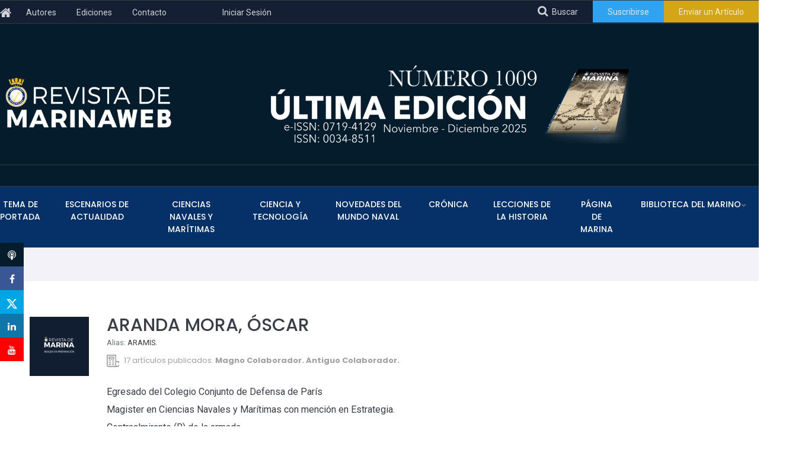

--- FILE ---
content_type: text/html; charset=UTF-8
request_url: https://revistamarina.cl/en/autor/aranda-mora-oscar
body_size: 10385
content:
<!DOCTYPE html>
<html lang="es">
<head>
    <meta charset="utf-8">
    <meta http-equiv="X-UA-Compatible" content="IE=edge">
    <meta name="viewport" content="width=device-width, initial-scale=1">
    <meta name="author" content="Wiz Comunicaciones <contacto at wiz dot cl">
    <title>Autor: Aranda Mora, óscar &#124; Revista de Marina</title>
        <meta name="description" content="Egresado del Colegio Conjunto de Defensa de París

Magister en Ciencias Navales y Marítimas con mención e...">
        <link rel="preconnect" href="https://fonts.gstatic.com">
    <link rel="preload" href="https://revistamarina.cl/themes/revistamarina/assets/fonts/fontawesome/fontawesome-webfont.woff2?v=4.7.0" as="font" type="font/woff2" crossorigin>
    <link href="https://fonts.googleapis.com/css2?family=Poppins:ital,wght@0,400;0,500;0,600;0,700;0,800;1,400;1,500;1,600;1,700;1,800&family=Roboto:ital,wght@0,400;0,500;0,700;0,900;1,400;1,500;1,700;1,900&display=swap" rel="stylesheet">
    <link rel="stylesheet" href="https://revistamarina.cl/combine/d61eece7b624d0019acd757a987ba7b1-1638806280.css" type="text/css">
    <link rel="stylesheet" href="https://revistamarina.cl/plugins/abwebdevelopers/forms/assets/custom-form.css">
    <link rel="icon" href="https://revistamarina.cl/themes/revistamarina/assets/images/favicon.png">
        <script async src="https://www.googletagmanager.com/gtag/js?id=UA-98620938-1"></script>
<script>
    window.dataLayer = window.dataLayer || [];
    function gtag(){dataLayer.push(arguments);}
    gtag('js', new Date());
    gtag('set', { 'cookie_domain': 'auto' });
    gtag('set', { 'force_ssl': true });
    gtag('config', 'UA-98620938-1');
</script>
</head>
<body>
<div id="search-form-wrapper">
    <div class="search-form-overlay"></div>
    <form action="https://revistamarina.cl/en/buscar" class="search-form" method="get">
        <label class="search-form-label" for="q">Ingresa un criterio de búsqueda</label>
        <input class="search-text" name="q" type="text" autocomplete="off" value="">
        <button class="search-submit btn btn-info btn-lg" type="submit">Buscar</button>
    </form>
</div><ul class="social-links-affix list-unstyled hidden-xs start">
    <li><a class="image-replace" rel="noopener noreferrer" id="link-social-side-podcast" href="https://revistamarina.cl/en/categoria/podcast" title="Podcasts"><i class="fa fa-podcast"></i></a></li></li>
    <li><a target="_blank" class="image-replace" rel="noopener noreferrer" id="link-social-side-fb" href="https://www.facebook.com/sharer/sharer.php?u=https%3A%2F%2Frevistamarina.cl%2Fen%2Fautor%2Faranda-mora-oscar&t=Autor%3A%20Aranda%20Mora%2C%20%C3%B3scar" title="Compartir en Facebook"><i class="fa fa-facebook"></i></a></li>
    <li><a target="_blank" class="image-replace" rel="noopener noreferrer" id="link-social-side-tw" href="https://twitter.com/share?url=https%3A%2F%2Frevistamarina.cl%2Fen%2Fautor%2Faranda-mora-oscar&via=revistademarina&text=Autor%3A%20Aranda%20Mora%2C%20%C3%B3scar" title="Compartir en Twitter">
		<svg xmlns="http://www.w3.org/2000/svg" viewBox="0 0 448 512" width="20" height="20" fill="currentColor">
                <path d="M357.2 48L427.8 48 273.6 224.2 455 464 313 464 
                         201.7 318.6 74.5 464 3.8 464 168.7 275.5 
                         -5.2 48 140.4 48 240.9 180.9 357.2 48zM332.4 
                         421.8l39.1 0-252.4-333.8-42 0 255.3 333.8z"/>
            </svg>
		</a></li>
    <li><a target="_blank" class="image-replace" rel="noopener noreferrer" id="link-social-side-ln" href="https://www.linkedin.com/sharing/share-offsite/?url=https%3A%2F%2Frevistamarina.cl%2Fen%2Fautor%2Faranda-mora-oscar" title="Compartir en LinkedIn"><i class="fa fa-linkedin"></i></a></li>
    <li><a target="_blank" class="image-replace" rel="noopener noreferrer" id="link-social-side-yt" href="https://www.youtube.com/channel/UCJmbAYKj16mtSIfGuO9v5sQ" title="Ir al canal de YouTube de Revista de Marina"><i class="fa fa-youtube"></i></a></li>
</ul><header class="header-04 dark-header">
    <div class="topbar-03">
    <div class="container">
        <div class="row">
            <div class="left col-12 col-md-6">
                <ul>
                    <li style="margin-right:20px"><a id="nav-home-icon-link" href="https://revistamarina.cl/en"><i class="fa fa-home" style="font-size:1.5em;position: relative;top:3px;" aria-label="Volver al inicio"></i></a></li>
                                        <li class="">
                        <a id="nav-autores-link" href="https://revistamarina.cl/en/autores" 
                        >Autores</a>
                    </li>
                                        <li class="">
                        <a id="nav-ediciones-link" href="https://revistamarina.cl/en/ediciones" 
                        >Ediciones</a>
                    </li>
                                        <li class="">
                        <a id="nav-contacto-link" href="https://revistamarina.cl/en/contacto" 
                        >Contacto</a>
                    </li>
                    					<li>
                        <a href="#" class="register-toggle" data-toggle="modal" data-target="#signinmodal" title="Sólo para Suscriptores" style="margin-left:60px;">Iniciar Sesión</a>
                    </li>
				</ul>
            </div>
			<div class="right col-12 col-md-6">
                <ul>
                    <li><a id="nav-search-toggle-link" href="#" aria-label="Abrir cuadro de búsqueda" style="font-size:14px" title="Ingrese palabra o palabras clave, para obtener el tema que busca"><i class="fa fa-search fa-lg" aria-hidden="true" style="position:relative;top:-2px;margin-right: 7px;" ></i>Buscar</a></li>
                                        <li class="bg-palette1">
                        <a href="https://revistamarina.cl/en/subscripciones">Suscribirse</a>
                    </li>
                                        <li class="bg-palette2">
						<a href="https://tricahuescholar.com/marina/" target="_blank" title="Publica con nosotros">Enviar un Art&iacute;culo</a>
                    </li>
                </ul>

            </div>
        </div>
    </div>
</div>    <div class="topbar-ads">
<div class="topbar-ads">
        <div class="container">
            <div class="row">
                <div class="left col-8 col-md-3">
                    <a href="https://revistamarina.cl/en"><img class="img-fluid" loading="lazy" src="https://revistamarina.cl/themes/revistamarina/assets/images/logo-09.png" alt="Revista de Marina"></a>
                </div>
				<!--
                <div class="center col-8 col-md-2">
                    <a style="margin-left:80px;" href="https://revista-marina-848988982152.us-central1.run.app" target="_blank"><img class="img-fluid" loading="lazy" src="https://revistamarina.cl/themes/revistamarina/assets/images/logos/logoseminario200.png" alt="Seminario" title="Ver información del Seminario"></a>
                </div>
				-->
                <div class="col-12 col-md-6 ms-auto text-end">
                    <a style="margin-left:120px;"href="https://tricahuescholar.com/marina/index.php/marina/issue/archive"><img class="img-fluid" loading="lazy" src="https://revistamarina.cl/storage/app/uploads/public/695/3d1/45e/6953d145e3912631536446.png" alt="Última edición"></a>
                </div>
            </div>
        </div>
    </div>
</div>
    <nav class="navbar-menu navbar navbar-expand-lg" style="text-align:center">
    <div class="container navbar-container">
        <a class="navbar-brand" href="https://revistamarina.cl/en"><img src="https://revistamarina.cl/themes/revistamarina/assets/images/logo-06-b.png" loading="lazy" style="max-width:100%" alt="Revista de Marina"></a>
        <div class="collapse navbar-collapse" id="navbarSupportedContent">
            <ul class="navbar-nav mr-auto">
                                <li class="nav-item">
                    <a id="nav-tema-portada-link"
                        href="https://revistamarina.cl/en/categoria/tema-de-portada"
                        
                                        class="nav-link">Tema de Portada</a>
                                    </li>
                                <li class="nav-item">
                    <a id="nav-escanarios-actualidad-link"
                        href="https://revistamarina.cl/en/categoria/escenarios-de-actualidad"
                        
                                        class="nav-link">Escenarios de Actualidad</a>
                                    </li>
                                <li class="nav-item">
                    <a id="nav-monografias-link"
                        href="https://revistamarina.cl/en/categoria/monografias-y-ensayos"
                        
                                        class="nav-link">Ciencias Navales y Marítimas</a>
                                    </li>
                                <li class="nav-item">
                    <a id="nav-ciencia-link"
                        href="https://revistamarina.cl/en/categoria/ciencia-y-tecnologia"
                        
                                        class="nav-link">Ciencia y Tecnología</a>
                                    </li>
                                <li class="nav-item">
                    <a id="nav-novedades-link"
                        href="https://revistamarina.cl/en/categoria/novedades-del-mundo-naval"
                        
                                        class="nav-link">NOVEDADES DEL MUNDO NAVAL</a>
                                    </li>
                                <li class="nav-item">
                    <a id="nav-cronica-link"
                        href="https://revistamarina.cl/en/categoria/cronica"
                        
                                        class="nav-link">Crónica</a>
                                    </li>
                                <li class="nav-item">
                    <a id="nav-lecciones-link"
                        href="https://revistamarina.cl/en/categoria/lecciones-de-la-historia"
                        
                                        class="nav-link">Lecciones de la Historia</a>
                                    </li>
                                <li class="nav-item">
                    <a id="nav-pag-marina-link"
                        href="https://revistamarina.cl/en/categoria/pagina-de-marina"
                        
                                        class="nav-link">Página de Marina</a>
                                    </li>
                                <li class="nav-item dropdown dropdown-submenu">
                    <a id="nav-libros-link"
                        href="https://revistamarina.cl/en/categoria/libros"
                        
                                        role="button" data-toggle="dropdown" aria-haspopup="true" aria-expanded="false"
                                        class="nav-link dropdown-item dropdown-toggle">Biblioteca del Marino</a>
                                        <ul class="dropdown-menu">
                                                <li><a href="https://revistamarina.cl/en/categoria/libros" id="nav--link" class="dropdown-item">LIBROS</a></li>
                                                <li><a href="https://revistamarina.cl/en/biblioteca-del-marino" id="nav--link" class="dropdown-item">Biblioteca del Marino</a></li>
                                            </ul>
                                    </li>
                                                <li class="d-md-none nav-item">
                    <a href="https://revistamarina.cl/en/subscripciones" class="nav-link">Suscribirse</a>
                </li>
<!--
                <li class="d-md-none nav-item">
                    <a href="#" class="nav-link register-toggle" data-toggle="modal" data-target="#signinmodal" title="Iniciar Sesión">Iniciar Sesión</a>
                </li>
-->
                                <li class="d-md-none nav-item">
                    <a href="#" class="nav-link" data-toggle="modal" data-target="#publishmodal" title="Publica con nosotros">Enviar un Art&iacute;culo</a>
                </li>
            </ul>
        </div>
        <div class="navbar-search d-md-none" aria-label="Abrir cuadro de búsqueda" title="Ingrese palabra o palabras clave, para obtener el tema que busca">
            <i class="fa fa-search fa-lg" style="color:#fff" aria-hidden="true"></i>
        </div>
        <button type="button" id="sidebarCollapse" class="navbar-toggler active" data-toggle="collapse" data-target="#navbarSupportedContent" aria-controls="navbarSupportedContent" aria-expanded="true" aria-label="Toggle navigation">
            <span></span>
            <span></span>
            <span></span>
            <span></span>
        </button>
    </div>
</nav></header>
<section id="promo" class="d-md-none mt-5 pt-5 pb-4 px-3" style="background-color:#051c2c">
    <a href="https://revistamarina.cl/en/revista/1009"><img class="img-fluid" loading="lazy" src="https://revistamarina.cl/storage/app/uploads/public/695/3d1/45e/6953d145e3912631536446.png" alt="Última edición"></a>
<!--
	<br><br>
     <a style="margin-left:35%;" href="https://revista-marina-848988982152.us-central1.run.app" target="_blank"><img class="img-fluid" loading="lazy" src="https://revistamarina.cl/themes/revistamarina/assets/images/logos/logoseminario200.png" alt="Seminario" title="Ver información del Seminario" width="100px" ></a>
-->
</section>
<mainclass="mt-md-5">
            <div class="ts-space60"></div>
<div id="section-contents">
    <div class="container">
        <div class="row">
            <div class="col-12">
                <div class="block-style-15">
                    <div class="content-wrapper d-block d-md-flex justify-content-between">
                        <div class="left">
                            <div class="thumbnail-img">
                                <img class="img-fluid" src="https://revistamarina.cl/storage/app/uploads/public/88c/e7c/0ea/thumb__100_100_0_0_crop.jpg" loading="lazy" alt="ARANDA MORA, ÓSCAR">
                            </div>
                            <div class="details">
                                <h2 class="mb-2">ARANDA MORA, ÓSCAR</h2>
                                <h5 style="font-size:.8em"><span class="text-muted">Alias:</span> ARAMIS.</h5>                                <div class="followers-post">
                                    <div class="item">
                                        <a href="#">
                                            <svg version="1.1" id="Capa_1" xmlns="http://www.w3.org/2000/svg" xmlns:xlink="http://www.w3.org/1999/xlink" x="0px" y="0px"
                                                 viewBox="0 0 512 512" style="enable-background:new 0 0 512 512;" xml:space="preserve">
														<path d="M162.002,237h-61c-11.046,0-20,8.954-20,20c0,11.046,8.954,20,20,20h61c11.046,0,20-8.954,20-20S173.048,237,162.002,237
															z"/>
                                                <path d="M162.002,315h-61c-11.046,0-20,8.954-20,20c0,11.046,8.954,20,20,20h61c11.046,0,20-8.954,20-20
															C182.002,323.954,173.048,315,162.002,315z"/>
                                                <path d="M162.002,391.999h-61c-11.046,0-20,8.954-20,20c0,11.046,8.954,20,20,20h61c11.046,0,20-8.954,20-20
															C182.002,400.953,173.048,391.999,162.002,391.999z"/>
                                                <path d="M292.001,391.999h-61c-11.046,0-20,8.954-20,20c0,11.046,8.954,20,20,20h61c11.046,0,20-8.954,20-20
															C312.001,400.953,303.047,391.999,292.001,391.999z"/>
                                                <path d="M292.001,80.001H101.002c-11.046,0-20,8.954-20,20v79c0,11.046,8.954,20,20,20h190.999c11.046,0,20-8.954,20-20v-79
															C312.001,88.955,303.047,80.001,292.001,80.001z M272.001,159.001H121.002v-39h150.999V159.001z"/>
                                                <path d="M492,351.999c11.046,0,20-8.954,20-20v-50c0-11.046-8.954-20-20-20h-99.999V20.001c0-11.046-8.954-20-20-20H20.003
															c-11.045,0-20,8.954-20,20L0,431.995c0,44.111,35.887,80,80,80.001l351.998,0.003c0.153,0,0.306-0.002,0.458-0.005
															c21.198-0.117,41.108-8.427,56.111-23.428C503.678,473.456,512,453.365,512,431.995c0-11.046-8.954-20-20-20
															c-11.046,0-20,8.954-20,20c0,10.686-4.161,20.73-11.717,28.286c-7.556,7.554-17.599,11.714-28.283,11.714
															c-0.001,0-0.003,0-0.003,0c-22.054-0.002-39.997-17.946-39.997-40V302h80v30C472,343.046,480.955,351.999,492,351.999z
															 M80,471.996c-22.056-0.001-40-17.945-40-40.001l0.003-391.994h311.998v391.994c0,14.562,3.912,28.229,10.739,40.003L80,471.996z
															"/>
                                                <path d="M292.001,237h-61c-11.046,0-20,8.954-20,20c0,11.046,8.954,20,20,20h61c11.046,0,20-8.954,20-20S303.047,237,292.001,237
															z"/>
                                                <path d="M292.001,315h-61c-11.046,0-20,8.954-20,20c0,11.046,8.954,20,20,20h61c11.046,0,20-8.954,20-20
															C312.001,323.954,303.047,315,292.001,315z"/>
												</svg>
                                            17 artículos publicados.
                                                                                        <b>Magno Colaborador. Antiguo Colaborador.</b>
                                                                                    </a>
                                    </div>
                                </div>
                                                                <p><p>Egresado del Colegio Conjunto de Defensa de París</p>

<p>Magister en Ciencias Navales y Marítimas con mención en Estrategia.</p>

<p>Contraalmirante (R) de la armada</p>

<p>
	<br>
</p></p>
                                                            </div>
                        </div>
                                            </div>
                </div>
            </div>
            <div class="ts-space50"></div>
            <div class="col-12 col-lg-8">
                <div class="row">
                    <div class="col-12">
                                                <div class="block-style-14">
                            <div class="contents">
                                <div class="thumbnail-1">
                                    <span class="bg-orange"><a href="https://revistamarina.cl/en/categoria/escenarios-de-actualidad">ESCENARIOS DE ACTUALIDAD</a></span>
                                    <a href="https://revistamarina.cl/en/articulo/clausewitz-recargado">
                                        <img src="https://revistamarina.cl/storage/app/uploads/public/3dc/57b/6d6/thumb__270_270_0_0_crop.jpg" loading="lazy" alt="Clausewitz, recargado">
                                    </a>
                                </div>
                                <div class="content-wrapper">
                                    <span>Publicado el 30/12/25</span>
                                    <div class="title">
                                        <a href="https://revistamarina.cl/en/articulo/clausewitz-recargado">
                                            <h2>Clausewitz, recargado</h2>
                                        </a>
                                    </div>

                                    <div class="desc">
                                                                                <p style="word-break:break-all">Mucho se ha escrito sobre la guerra y diversos autores han tratado de explicar la esencia este fenómeno político, social...</p>                                                                            </div>
                                </div>
                            </div>
                        </div>
                                                <div class="block-style-14">
                            <div class="contents">
                                <div class="thumbnail-1">
                                    <span class="bg-orange"><a href="https://revistamarina.cl/en/categoria/bitacora%20abierta">BITÁCORA ABIERTA</a></span>
                                    <a href="https://revistamarina.cl/en/articulo/operaciones-coin-en-la-araucania-del-ajedrez-al-go">
                                        <img src="https://revistamarina.cl/storage/app/uploads/public/5fb/a1c/6cf/thumb__270_270_0_0_crop.jpg" loading="lazy" alt="Operaciones COIN en la Araucanía: Del Ajedrez al Go">
                                    </a>
                                </div>
                                <div class="content-wrapper">
                                    <span>Publicado el 03/09/20</span>
                                    <div class="title">
                                        <a href="https://revistamarina.cl/en/articulo/operaciones-coin-en-la-araucania-del-ajedrez-al-go">
                                            <h2>Operaciones COIN en la Araucanía: Del Ajedrez al Go</h2>
                                        </a>
                                    </div>

                                    <div class="desc">
                                                                                <p style="word-break:break-all">¿Hay insurgencia en la Araucanía? En su significado más simple, la insurgencia es el levantamiento contra la autoridad*....</p>                                                                            </div>
                                </div>
                            </div>
                        </div>
                                                <div class="block-style-14">
                            <div class="contents">
                                <div class="thumbnail-1">
                                    <span class="bg-orange"><a href="https://revistamarina.cl/en/categoria/escenarios-de-actualidad">ESCENARIOS DE ACTUALIDAD</a></span>
                                    <a href="https://revistamarina.cl/en/articulo/ciberseguridad-y-ciberdefensa-prioridad-nacional-postergada">
                                        <img src="https://revistamarina.cl/storage/app/uploads/public/2de/823/04a/thumb__270_270_0_0_crop.jpg" loading="lazy" alt="Ciberseguridad y Ciberdefensa: Prioridad Nacional Postergada">
                                    </a>
                                </div>
                                <div class="content-wrapper">
                                    <span>Publicado el 28/08/18</span>
                                    <div class="title">
                                        <a href="https://revistamarina.cl/en/articulo/ciberseguridad-y-ciberdefensa-prioridad-nacional-postergada">
                                            <h2>Ciberseguridad y Ciberdefensa: Prioridad Nacional Postergada</h2>
                                        </a>
                                    </div>

                                    <div class="desc">
                                                                                <p>El autor -con experiencia profesional en el tema- hace una comparación entre los ataques físicos y cibernéticos para así definir la ciberseguridad y la ciberdefensa; en base a ellas reflexiona sobre las responsabilidades que caben a los distintos actores, desde los individuos hasta el Estado; profundiza luego sobre la vinculación entre la inteligencia y la cibernética y finalmente propone algunas soluciones al problema que estima como una prioridad nacional.</p>
                                                                            </div>
                                </div>
                            </div>
                        </div>
                                                <div class="block-style-14">
                            <div class="contents">
                                <div class="thumbnail-1">
                                    <span class="bg-orange"><a href="https://revistamarina.cl/en/categoria/pagina-de-marina">PÁGINA DE MARINA</a></span>
                                    <a href="https://revistamarina.cl/revistas/2009/3/aranda.pdf">
                                        <img src="https://revistamarina.cl/storage/app/uploads/public/88c/e7c/0ea/thumb__270_270_0_0_crop.jpg" loading="lazy" alt="¿Por qué me gusta el surf?">
                                    </a>
                                </div>
                                <div class="content-wrapper">
                                    <span>Publicado el 01/06/09</span>
                                    <div class="title">
                                        <a href="https://revistamarina.cl/revistas/2009/3/aranda.pdf">
                                            <h2>¿Por qué me gusta el surf?</h2>
                                        </a>
                                    </div>

                                    <div class="desc">
                                                                                                                                                            </div>
                                </div>
                            </div>
                        </div>
                                                <div class="block-style-14">
                            <div class="contents">
                                <div class="thumbnail-1">
                                    <span class="bg-orange"><a href="https://revistamarina.cl/en/categoria/escenarios-de-actualidad">ESCENARIOS DE ACTUALIDAD</a></span>
                                    <a href="https://revistamarina.cl/revistas/2006/6/aranda.pdf">
                                        <img src="https://revistamarina.cl/storage/app/uploads/public/88c/e7c/0ea/thumb__270_270_0_0_crop.jpg" loading="lazy" alt="Formación Mixta de Oficiales para el siglo XXI: Desafíos y Peculiaridades">
                                    </a>
                                </div>
                                <div class="content-wrapper">
                                    <span>Publicado el 01/12/06</span>
                                    <div class="title">
                                        <a href="https://revistamarina.cl/revistas/2006/6/aranda.pdf">
                                            <h2>Formación Mixta de Oficiales para el siglo XXI: Desafíos y Peculiaridades</h2>
                                        </a>
                                    </div>

                                    <div class="desc">
                                                                                                                                                            </div>
                                </div>
                            </div>
                        </div>
                                                <div class="block-style-14">
                            <div class="contents">
                                <div class="thumbnail-1">
                                    <span class="bg-orange"><a href="https://revistamarina.cl/en/categoria/escenarios-de-actualidad">ESCENARIOS DE ACTUALIDAD</a></span>
                                    <a href="https://revistamarina.cl/revistas/2006/4/aranda.pdf">
                                        <img src="https://revistamarina.cl/storage/app/uploads/public/88c/e7c/0ea/thumb__270_270_0_0_crop.jpg" loading="lazy" alt="Helicópteros de Ataque Cougar en Rescates Marítimos: Donde se Combinan los Vectores">
                                    </a>
                                </div>
                                <div class="content-wrapper">
                                    <span>Publicado el 01/08/06</span>
                                    <div class="title">
                                        <a href="https://revistamarina.cl/revistas/2006/4/aranda.pdf">
                                            <h2>Helicópteros de Ataque Cougar en Rescates Marítimos: Donde se Combinan los Vectores</h2>
                                        </a>
                                    </div>

                                    <div class="desc">
                                                                                                                                                            </div>
                                </div>
                            </div>
                        </div>
                                                <div class="block-style-14">
                            <div class="contents">
                                <div class="thumbnail-1">
                                    <span class="bg-orange"><a href="https://revistamarina.cl/en/categoria/monografias-y-ensayos">CIENCIAS NAVALES Y MARÍTIMAS</a></span>
                                    <a href="https://revistamarina.cl/revistas/2004/3/aranda.pdf">
                                        <img src="https://revistamarina.cl/storage/app/uploads/public/88c/e7c/0ea/thumb__270_270_0_0_crop.jpg" loading="lazy" alt="La Guerra del Pacífico y la Estrategia Marítima">
                                    </a>
                                </div>
                                <div class="content-wrapper">
                                    <span>Publicado el 01/06/04</span>
                                    <div class="title">
                                        <a href="https://revistamarina.cl/revistas/2004/3/aranda.pdf">
                                            <h2>La Guerra del Pacífico y la Estrategia Marítima</h2>
                                        </a>
                                    </div>

                                    <div class="desc">
                                                                                                                                                            </div>
                                </div>
                            </div>
                        </div>
                                                <div class="block-style-14">
                            <div class="contents">
                                <div class="thumbnail-1">
                                    <span class="bg-orange"><a href="https://revistamarina.cl/en/categoria/escenarios-de-actualidad">ESCENARIOS DE ACTUALIDAD</a></span>
                                    <a href="https://revistamarina.cl/revistas/2003/6/aranda.pdf">
                                        <img src="https://revistamarina.cl/storage/app/uploads/public/88c/e7c/0ea/thumb__270_270_0_0_crop.jpg" loading="lazy" alt="Puerto Seguro. Una Estrategia de Desarrollo para la Primera Región">
                                    </a>
                                </div>
                                <div class="content-wrapper">
                                    <span>Publicado el 01/12/03</span>
                                    <div class="title">
                                        <a href="https://revistamarina.cl/revistas/2003/6/aranda.pdf">
                                            <h2>Puerto Seguro. Una Estrategia de Desarrollo para la Primera Región</h2>
                                        </a>
                                    </div>

                                    <div class="desc">
                                                                                                                                                            </div>
                                </div>
                            </div>
                        </div>
                                                <div class="block-style-14">
                            <div class="contents">
                                <div class="thumbnail-1">
                                    <span class="bg-orange"><a href="https://revistamarina.cl/en/categoria/monografias-y-ensayos">CIENCIAS NAVALES Y MARÍTIMAS</a></span>
                                    <a href="https://revistamarina.cl/revistas/2003/2/Aranda.pdf">
                                        <img src="https://revistamarina.cl/storage/app/uploads/public/88c/e7c/0ea/thumb__270_270_0_0_crop.jpg" loading="lazy" alt="La Estrategia Marítima y la Estrategia Aérea">
                                    </a>
                                </div>
                                <div class="content-wrapper">
                                    <span>Publicado el 01/04/03</span>
                                    <div class="title">
                                        <a href="https://revistamarina.cl/revistas/2003/2/Aranda.pdf">
                                            <h2>La Estrategia Marítima y la Estrategia Aérea</h2>
                                        </a>
                                    </div>

                                    <div class="desc">
                                                                                                                                                            </div>
                                </div>
                            </div>
                        </div>
                                                <div class="block-style-14">
                            <div class="contents">
                                <div class="thumbnail-1">
                                    <span class="bg-orange"><a href="https://revistamarina.cl/en/categoria/articulos">ARTÍCULOS</a></span>
                                    <a href="https://revistamarina.cl/revistas/2001/5/oarandam1.pdf">
                                        <img src="https://revistamarina.cl/storage/app/uploads/public/88c/e7c/0ea/thumb__270_270_0_0_crop.jpg" loading="lazy" alt="Mujeres en la Armada de Chile">
                                    </a>
                                </div>
                                <div class="content-wrapper">
                                    <span>Publicado el 02/10/01</span>
                                    <div class="title">
                                        <a href="https://revistamarina.cl/revistas/2001/5/oarandam1.pdf">
                                            <h2>Mujeres en la Armada de Chile</h2>
                                        </a>
                                    </div>

                                    <div class="desc">
                                                                                                                                                            </div>
                                </div>
                            </div>
                        </div>
                                                <div class="block-style-14">
                            <div class="contents">
                                <div class="thumbnail-1">
                                    <span class="bg-orange"><a href="https://revistamarina.cl/en/categoria/articulos">ARTÍCULOS</a></span>
                                    <a href="https://revistamarina.cl/revistas/2000/5/aranda.pdf">
                                        <img src="https://revistamarina.cl/storage/app/uploads/public/88c/e7c/0ea/thumb__270_270_0_0_crop.jpg" loading="lazy" alt="Integración y Amenazas a la Seguridad ¿Suma-Cero?">
                                    </a>
                                </div>
                                <div class="content-wrapper">
                                    <span>Publicado el 01/10/00</span>
                                    <div class="title">
                                        <a href="https://revistamarina.cl/revistas/2000/5/aranda.pdf">
                                            <h2>Integración y Amenazas a la Seguridad ¿Suma-Cero?</h2>
                                        </a>
                                    </div>

                                    <div class="desc">
                                                                                                                                                            </div>
                                </div>
                            </div>
                        </div>
                                                <div class="block-style-14">
                            <div class="contents">
                                <div class="thumbnail-1">
                                    <span class="bg-orange"><a href="https://revistamarina.cl/en/categoria/articulos">ARTÍCULOS</a></span>
                                    <a href="https://revistamarina.cl/revistas/2000/1/oarandam.pdf">
                                        <img src="https://revistamarina.cl/storage/app/uploads/public/88c/e7c/0ea/thumb__270_270_0_0_crop.jpg" loading="lazy" alt="Operaciones Multinacionales: ¿Mantención o Imposición de la Paz?">
                                    </a>
                                </div>
                                <div class="content-wrapper">
                                    <span>Publicado el 01/02/00</span>
                                    <div class="title">
                                        <a href="https://revistamarina.cl/revistas/2000/1/oarandam.pdf">
                                            <h2>Operaciones Multinacionales: ¿Mantención o Imposición de la Paz?</h2>
                                        </a>
                                    </div>

                                    <div class="desc">
                                                                                                                                                            </div>
                                </div>
                            </div>
                        </div>
                                                <div class="block-style-14">
                            <div class="contents">
                                <div class="thumbnail-1">
                                    <span class="bg-orange"><a href="https://revistamarina.cl/en/categoria/articulos">ARTÍCULOS</a></span>
                                    <a href="https://revistamarina.cl/revistas/1999/4/oarandam - khartungs.pdf">
                                        <img src="https://revistamarina.cl/storage/app/uploads/public/88c/e7c/0ea/thumb__270_270_0_0_crop.jpg" loading="lazy" alt="Potencias Marítimas Medianas en el Siglo XXI">
                                    </a>
                                </div>
                                <div class="content-wrapper">
                                    <span>Publicado el 01/08/99</span>
                                    <div class="title">
                                        <a href="https://revistamarina.cl/revistas/1999/4/oarandam - khartungs.pdf">
                                            <h2>Potencias Marítimas Medianas en el Siglo XXI</h2>
                                        </a>
                                    </div>

                                    <div class="desc">
                                                                                                                                                            </div>
                                </div>
                            </div>
                        </div>
                                                <div class="block-style-14">
                            <div class="contents">
                                <div class="thumbnail-1">
                                    <span class="bg-orange"><a href="https://revistamarina.cl/en/categoria/articulos">ARTÍCULOS</a></span>
                                    <a href="https://revistamarina.cl/revistas/1999/1/rconchav - oarandam.pdf">
                                        <img src="https://revistamarina.cl/storage/app/uploads/public/88c/e7c/0ea/thumb__270_270_0_0_crop.jpg" loading="lazy" alt="La Conducción Político-Estratégica en la Guerra en el Mar">
                                    </a>
                                </div>
                                <div class="content-wrapper">
                                    <span>Publicado el 01/02/99</span>
                                    <div class="title">
                                        <a href="https://revistamarina.cl/revistas/1999/1/rconchav - oarandam.pdf">
                                            <h2>La Conducción Político-Estratégica en la Guerra en el Mar</h2>
                                        </a>
                                    </div>

                                    <div class="desc">
                                                                                                                                                            </div>
                                </div>
                            </div>
                        </div>
                                                <div class="block-style-14">
                            <div class="contents">
                                <div class="thumbnail-1">
                                    <span class="bg-orange"><a href="https://revistamarina.cl/en/categoria/articulos">ARTÍCULOS</a></span>
                                    <a href="https://revistamarina.cl/revistas/1998/3/oarandam.pdf">
                                        <img src="https://revistamarina.cl/storage/app/uploads/public/88c/e7c/0ea/thumb__270_270_0_0_crop.jpg" loading="lazy" alt="75 Años de la Aviación Naval de la Armada de Chile">
                                    </a>
                                </div>
                                <div class="content-wrapper">
                                    <span>Publicado el 01/06/98</span>
                                    <div class="title">
                                        <a href="https://revistamarina.cl/revistas/1998/3/oarandam.pdf">
                                            <h2>75 Años de la Aviación Naval de la Armada de Chile</h2>
                                        </a>
                                    </div>

                                    <div class="desc">
                                                                                                                                                            </div>
                                </div>
                            </div>
                        </div>
                                                <div class="block-style-14">
                            <div class="contents">
                                <div class="thumbnail-1">
                                    <span class="bg-orange"><a href="https://revistamarina.cl/en/categoria/articulos">ARTÍCULOS</a></span>
                                    <a href="https://revistamarina.cl/revistas/1997/5/oarandam.pdf">
                                        <img src="https://revistamarina.cl/storage/app/uploads/public/88c/e7c/0ea/thumb__270_270_0_0_crop.jpg" loading="lazy" alt="La Batalla, la Fuerza Organizada y las Fuerzas Secundarias">
                                    </a>
                                </div>
                                <div class="content-wrapper">
                                    <span>Publicado el 01/10/97</span>
                                    <div class="title">
                                        <a href="https://revistamarina.cl/revistas/1997/5/oarandam.pdf">
                                            <h2>La Batalla, la Fuerza Organizada y las Fuerzas Secundarias</h2>
                                        </a>
                                    </div>

                                    <div class="desc">
                                                                                                                                                            </div>
                                </div>
                            </div>
                        </div>
                                                <div class="block-style-14">
                            <div class="contents">
                                <div class="thumbnail-1">
                                    <span class="bg-orange"><a href="https://revistamarina.cl/en/categoria/pagina-de-marina">PÁGINA DE MARINA</a></span>
                                    <a href="https://revistamarina.cl/revistas/1996/4/oarandam.pdf">
                                        <img src="https://revistamarina.cl/storage/app/uploads/public/88c/e7c/0ea/thumb__270_270_0_0_crop.jpg" loading="lazy" alt="La &quot;Melé&quot;">
                                    </a>
                                </div>
                                <div class="content-wrapper">
                                    <span>Publicado el 01/08/96</span>
                                    <div class="title">
                                        <a href="https://revistamarina.cl/revistas/1996/4/oarandam.pdf">
                                            <h2>La &quot;Melé&quot;</h2>
                                        </a>
                                    </div>

                                    <div class="desc">
                                                                                                                                                            </div>
                                </div>
                            </div>
                        </div>
                                            </div>
                </div>
            </div>
            <div class="col-12 col-lg-4">
                <!--<div class="block-style-10 mb-4">
    <div class="block-title-1">
        <h3>Síguenos!</h3>
        <img src="https://revistamarina.cl/themes/revistamarina/assets/images/svg/more-1.svg" loading="lazy" alt="" aria-hidden="true">
    </div>
    <div class="small-list-posts" style="padding:0">
        <div id="posts">
            <div class="twitter"><a href="https://twitter.com/revistademarina" target="_blank" rel="noreferrer noopener"><i class="fa fa-twitter"></i><span class="count">19</span>Seguidores</a></div>
            <div class="facebook"><a href="https://www.facebook.com/revistademarina/" target="_blank" rel="noreferrer noopener"><i class="fa fa-facebook"></i><span class="count">1.5K</span>Seguidores</a></div>
            <div class="instagram"><a href="https://www.instagram.com/revistademarina/" target="_blank" rel="noreferrer noopener"><i class="fa fa-instagram"></i><span class="count">1.4K</span>Seguidores</a></div>
        </div>
    </div>
</div>-->                                <div class="block-style-10">
    <div class="block-title-1">
        <h3>BITÁCORA ABIERTA</h3>
        <img src="https://revistamarina.cl/themes/revistamarina/assets/images/svg/more-1.svg" alt="" aria-hidden="true" loading="lazy" aria-hidden="true">
    </div>
    <div class="small-list-posts">
                <div class="item">
            <a href="https://revistamarina.cl/en/articulo/la-resistencia-y-anexion-de-chiloe-al-chile-republicano">
                <div class="thumbnail-img">
                    <img src="https://revistamarina.cl/storage/app/uploads/public/518/961/af1/thumb__80_80_0_0_crop.jpg" loading="lazy" alt="La Resistencia y Anexión de Chiloé al Chile Republicano">
                </div>
                <div class="content pt-0">
                    <h3>La Resistencia y Anexión de Chiloé al Chile Republicano</h3>
                    <span><a class="small" href="https://revistamarina.cl/en/categorias/bitacora%20abierta">BITÁCORA ABIERTA</a> | <span class="small">15/01/26</span></span>
                </div>
            </a>
        </div>
                <div class="item">
            <a href="https://revistamarina.cl/en/articulo/50-anos-de-egreso-del-curso-de-aspirantes-navales-de-armas">
                <div class="thumbnail-img">
                    <img src="https://revistamarina.cl/storage/app/uploads/public/eb4/83e/ea6/thumb__80_80_0_0_crop.jpg" loading="lazy" alt="50 años de egreso del curso de aspirantes navales de armas">
                </div>
                <div class="content pt-0">
                    <h3>50 años de egreso del curso de aspirantes navales de armas</h3>
                    <span><a class="small" href="https://revistamarina.cl/en/categorias/bitacora%20abierta">BITÁCORA ABIERTA</a> | <span class="small">27/11/25</span></span>
                </div>
            </a>
        </div>
                <div class="item">
            <a href="https://revistamarina.cl/en/articulo/sir-ernest-shackleton-lecciones-de-liderazgo-tras-un-fracaso">
                <div class="thumbnail-img">
                    <img src="https://revistamarina.cl/storage/app/uploads/public/1fe/efc/7de/thumb__80_80_0_0_crop.jpg" loading="lazy" alt="Sir Ernest Shackleton, Lecciones de liderazgo tras un fracaso">
                </div>
                <div class="content pt-0">
                    <h3>Sir Ernest Shackleton, Lecciones de liderazgo tras un fracaso</h3>
                    <span><a class="small" href="https://revistamarina.cl/en/categorias/bitacora%20abierta">BITÁCORA ABIERTA</a> | <span class="small">20/11/25</span></span>
                </div>
            </a>
        </div>
                <div class="item">
            <a href="https://revistamarina.cl/en/articulo/la-caza-del-octubre-rojo-cuando-el-heartland-olvido-el-mar">
                <div class="thumbnail-img">
                    <img src="https://revistamarina.cl/storage/app/uploads/public/d7c/f9d/84c/thumb__80_80_0_0_crop.jpg" loading="lazy" alt="La caza del Octubre Rojo: Cuando el Heartland olvidó el mar">
                </div>
                <div class="content pt-0">
                    <h3>La caza del Octubre Rojo: Cuando el Heartland olvidó el mar</h3>
                    <span><a class="small" href="https://revistamarina.cl/en/categorias/bitacora%20abierta">BITÁCORA ABIERTA</a> | <span class="small">13/11/25</span></span>
                </div>
            </a>
        </div>
                <div class="item">
            <a href="https://revistamarina.cl/en/articulo/resumen-del-libro-nosotros-que-luchamos-por-dios">
                <div class="thumbnail-img">
                    <img src="https://revistamarina.cl/storage/app/uploads/public/9d6/3db/3fe/thumb__80_80_0_0_crop.jpg" loading="lazy" alt="Resumen del libro: Nosotros que luchamos con Dios">
                </div>
                <div class="content pt-0">
                    <h3>Resumen del libro: Nosotros que luchamos con Dios</h3>
                    <span><a class="small" href="https://revistamarina.cl/en/categorias/bitacora%20abierta">BITÁCORA ABIERTA</a> | <span class="small">30/10/25</span></span>
                </div>
            </a>
        </div>
            </div>
</div>
                <div class="ts-space50"></div>
                <div class="block-style-5">
    <div class="block-title">
        <h3>ÚLTIMA EDICIÓN</h3>
    </div>
    <div class="block-content">
        <div class="block-wrapper mb-4 mx-auto" style="width:90%">
            <a href="https://revistamarina.cl/en/revista/1009"><img loading="lazy" class="img-fluid" src="https://revistamarina.cl/storage/app/uploads/public/695/3d1/57f/6953d157f0651611795376.jpg" alt="Año CXXXX, Volumen 143, Número 1009"></a>
        </div>
        <div class="block-wrapper text-left pl-1">
            <p><i class="fa fa-file-pdf-o"></i> Versión PDF</p>
            <p><a href="https://revistamarina.cl/en/revista/1009">Año CXXXX, Volumen 143, Número 1009</a><br>Noviembre - Diciembre 2025</p>
        </div>
    </div>
</div>            </div>
        </div>
    </div>
</div>    </main>
<div style="background-color:#f2f2f8">
    <div class="container">
        <div id="logo-section" class="owl-carousel owl-theme">
            <div class="item" style="background-image:url(https://revistamarina.cl/themes/revistamarina/assets/images/logos/acanav.png)">
                <a href="https://www.acanav.cl" target="_blank" rel="noreferrer noopener">
                    <img src="https://revistamarina.cl/themes/revistamarina/assets/images/logos/acanav.png" class="img-fluid" alt="Academia de Guerra Naval">
                </a>
            </div>
            <div class="item" style="background-image:url(https://revistamarina.cl/themes/revistamarina/assets/images/logos/revista-vigia.png)">
                <a href="https://revistavigia.cl" target="_blank" rel="noreferrer noopener">
                    <img src="https://revistamarina.cl/themes/revistamarina/assets/images/logos/revista-vigia.png" class="img-fluid" alt="Revista Vigía">
                </a>
            </div>
            <div class="item" style="background-image:url(https://revistamarina.cl/themes/revistamarina/assets/images/logos/barlovento.png)">
                <a href="https://www.abarlovento.cl" target="_blank" rel="noreferrer noopener">
                    <img src="https://revistamarina.cl/themes/revistamarina/assets/images/logos/barlovento.png" class="img-fluid" alt="Barlovento">
                </a>
            </div>
            <div class="item" style="background-image:url(https://revistamarina.cl/themes/revistamarina/assets/images/logos/armada.png)">
                <a href="https://www.armada.cl" target="_blank" rel="noreferrer noopener">
                    <img src="https://revistamarina.cl/themes/revistamarina/assets/images/logos/armada.png" class="img-fluid" alt="Armada de Chile">
                </a>
            </div>
            <div class="item" style="background-image:url(https://revistamarina.cl/themes/revistamarina/assets/images/logos/museo-maritimo-nacional.png)">
                <a href="https://museomaritimo.cl" target="_blank" rel="noreferrer noopener">
                    <img src="https://revistamarina.cl/themes/revistamarina/assets/images/logos/museo-maritimo-nacional.png" class="img-fluid" alt="Museo Marítimo Nacional">
                </a>
            </div>
            <div class="item" style="background-image:url(https://revistamarina.cl/themes/revistamarina/assets/images/logos/corporacion-patrimonio-maritimo-chile.png)">
                <a href="https://www.patrimoniomaritimo.cl" target="_blank" rel="noreferrer noopener">
                    <img src="https://revistamarina.cl/themes/revistamarina/assets/images/logos/corporacion-patrimonio-maritimo-chile.png" class="img-fluid" alt="Corporación de Patrimonio Marítimo de Chile">
                </a>
            </div>
            <div class="item" style="background-image:url(https://revistamarina.cl/themes/revistamarina/assets/images/logos/piba.png)">
                <a href="https://armada-primo.hosted.exlibrisgroup.com" target="_blank" rel="noreferrer noopener">
                    <img src="https://revistamarina.cl/themes/revistamarina/assets/images/logos/piba.png" class="img-fluid" alt="PIBA: Plataforma Integrada de Bibliotecas de la Armada de Chile">
                </a>
            </div>
            <div class="item" style="background-image:url(https://revistamarina.cl/themes/revistamarina/assets/images/logos/Logo-SCHHG.png)">
                <a href="https://www.schhg.cl/wp-schhg/" target="_blank" rel="noreferrer noopener">
                    <img src="https://revistamarina.cl/themes/revistamarina/assets/images/logos/Logo-SCHHG.png" class="img-fluid" alt="SCHHG: Sociedad Chilena de Historia y Geografía.">
                </a>
            </div>
             <div class="item" style="background-image:url(https://revistamarina.cl/themes/revistamarina/assets/images/logos/innovapolinav.png)">
                <a href="https://innovapolinav.cl/" target="_blank" rel="noreferrer noopener">
                    <img src="https://revistamarina.cl/themes/revistamarina/assets/images/logos/innovapolinav.png" class="img-fluid" alt="INNOVAPOLINAV: lugar de encuentro entre la comunidad de I+D+I y la Armada de Chile.">
                </a>
            </div>
              <div class="item" style="background-image:url(https://revistamarina.cl/themes/revistamarina/assets/images/logos/veterano.png)">
                <a href="https://www.veteranonaval.cl/" target="_blank" rel="noreferrer noopener">
                    <img src="https://revistamarina.cl/themes/revistamarina/assets/images/logos/veterano.png" class="img-fluid" alt="Veterano Naval.">
                </a>
            </div>            
        </div>
    </div>
</div>
	           <!--<div class="ft-column col-12 col-md-4 text-center">
                 <ul class="ft_social_links">
                     <li><a href="https://www.facebook.com/revistademarina" rel="noopener noreferrer" target="_blank" arial-label="Fan page de la Revista de Marina en Facebook"><i class="fa fa-facebook fa-4x"></i></a></li>
                     <li><a href="https://twitter.com/revistademarina" rel="noopener noreferrer" target="_blank" arial-label="Sigue a la Revista de Marina en Twitter"><i class="fa fa-twitter fa-4x"></i></a></li>
                     <li><a href="https://www.instagram.com/revistademarina/" rel="noopener noreferrer" target="_blank" arial-label="Sigue a la Revista de Marina en Instagram"><i class="fa fa-instagram fa-4x"></i></a></li><br>
                     <li><a href="https://www.latindex.org/latindex/ficha?folio=26076" rel="noopener noreferrer" target="_blank"><img src="https://revistamarina.cl/themes/revistamarina//assets/images/logos/logo_catalogo.png" loading="lazy" class="w-75" alt="Latindex 2.0"></a></li>
                </ul>
            </div>-->
 <div id="section-footer" class="footer-04" style="padding-top:0">
     <div class="py-4 container-fluid d-flex flex-column flex-sm-row justify-content-around with-info-bottom-border" style="background-size:cover;background:url(https://revistamarina.cl/themes/revistamarina/assets/images/footer.png) no-repeat center center">
         <div class="w-25">
             <a href="https://revistamarina.cl/en/revista/1009">
                 <img src="https://revistamarina.cl/storage/app/uploads/public/695/3d1/4b6/6953d14b69c2c748304430.png" loading="lazy" class="img-fluid" alt="Año CXXXX, Volumen 143, Número 1009">
            </a>
        </div>
        <div class="w-25 latest-callout align-self-center">
            <h1>Número 1009</h1>
            <p>ÚLTIMA EDICIÓN</p>
            <h1 style="font-size:12px;text-transform: none;">e-ISSN: 0719-4129</h1><br>
            <h1 style="font-size:12px;">ISSN: 0034-8511</h1>
            <p>Noviembre - Diciembre 2025</p>
        </div>
        <div class="w-45 px-5 py-3 newsletter-form text-center">
            <div style="background-color:#fff;color:#000" class="h-100 d-flex flex-column h-100 justify-content-center rounded py-4">
                <span class="fa fa-envelope fa-2x"></span>
                <h3>Newsletter</h3>
                <hr class="mt-0 w-25">
                
<form id="form_newsletter" class="custom-form" data-label-success-class="valid-feedback" data-label-error-class="invalid-feedback" data-field-success-class="is-valid" data-field-error-class="is-invalid" data-form-success-class="valid-feedback" data-form-error-class="invalid-feedback"><div class="loading-indicator"><div><span>.</span><span>.</span><span>.</span></div></div><div class="col"><div class="custom-form-input abf-text form-group col-12"><label for="form_newsletter_nombre" class="d-none">Nombre<span class="required"></span></label><input type="text" placeholder="Ingrese sus Nombres" name="nombre" id="form_newsletter_nombre" class="form-control" required /><div class="form-field-error-message text-danger" style="display:none;"></div></div><div class="custom-form-input abf-text form-group col-12"><label for="form_newsletter_apellidos" class="d-none">Apellidos<span class="required"></span></label><input type="text" placeholder="Ingrese sus Apellidos" name="apellidos" id="form_newsletter_apellidos" class="form-control" required /><div class="form-field-error-message text-danger" style="display:none;"></div></div><div class="custom-form-input abf-email form-group col-12"><label for="form_newsletter_newsletter_email" class="d-none">Email<span class="required"></span></label><input type="email" placeholder="Ingrese su correo electrónico" name="newsletter_email" id="form_newsletter_newsletter_email" class="form-control" required /><div class="form-field-error-message text-danger" style="display:none;"></div></div><div class="custom-form-input abf-checkbox form-group col-12"><label for="form_newsletter_click" class="d-none">Políticas</label><div id="form_newsletter_click_options" class="abf-checkbox-options"><label for="form_newsletter_click_accepted" class="abf-option"><input type="checkbox" name="click[]" id="form_newsletter_click_accepted" value="accepted" /><span>Acepto las políticas de seguridad y de manejo de datos personales</span></label></div><div class="form-field-error-message text-danger" style="display:none;"></div></div></div><div class="col"><div class="form-group col-12"><button type="submit" class="btn btn-primary">Registrarse</button></div></div></form>            </div>
        </div>
    </div>
    <div class="container pt-5">
        <div class="row">
            <div class="ft-column col-12 col-md-4 text-center text-md-left">
                <div class="logo">
                    <a href="https://revistamarina.cl/en"><img src="https://revistamarina.cl/themes/revistamarina/assets/images/logo-07.png" loading="lazy" class="w-75" alt="Revista de Marina"></a>
                </div>
            </div>

            <div class="ft-column col-12 col-md-4 text-left text-md-right">
                <h4>REVISTA DE MARINA</h4>

<p>e-ISSN: 0719-4129
	<br>ISSN: 0034-8511</p>

<p>Avda. Jorge Montt N° 2400, Las Salinas,
	<br>Viña del Mar.
	<br>Teléfono: +56 322 848 905
	<br>Casilla 220 Correo Central Valparaíso.</p>

<p>
	<br>
</p>            </div>
        </div>
    </div>
    <div class="copyright">
        <div class="container">
            <div class="row">
                <div class="col-6">
                    <div class="copyright-wrapper">
                        <p>Revista indexada en <a href="https://www.latindex.org/latindex/ficha?folio=26076" target="_blank" rel="noreferrer noopener">Latindex 2.0</a></p>
                    </div>
                </div>
                <div class="col-6">
                    <div class="copyright-wrapper">
                        <p>© 2026 Revista de Marina. Todos los derechos reservados.</p>
                    </div>
                </div>
            </div>
        </div>
    </div>
</div>
<span class="ft_backtotop" alt="Volver al inicio" aria-label="Volver al inicio"><i class="fa fa-chevron-up"></i></span>
    <div class="modal fade" tabindex="-1" role="dialog" id="signinmodal" aria-labelledby="modalTitle">
    <div class="modal-dialog modal-md" role="document">
        <form data-request="onSignin" class="modal-content">
            <div class="modal-header">
                <h4 class="modal-title" id="modalTitle">Iniciar sesión</h4>
                <button type="button" class="close" data-dismiss="modal" aria-label="Cerrar"><span aria-hidden="true">&times;</span></button>
            </div>
            <div class="modal-body">
                <div class="form-group">
                    <label class="sr-only" for="userSigninLogin">Usuario</label>
                    <div class="input-group">
                        <div class="input-group-prepend" aria-hidden="true"><span class="input-group-text fa fa-user pt-2"></span></div>
                        <input name="login" type="text" class="form-control" id="userSigninLogin" placeholder="Usuario" aria-label="Usuario">
                    </div>
                </div>
                <div class="form-group">
                    <label class="sr-only" for="userSigninPassword">Contraseña</label>
                    <div class="input-group">
                        <div class="input-group-prepend" aria-hidden="true"><span class="input-group-text fa fa-key pt-2"></span></div>
                        <input name="password" type="password" class="form-control" id="userSigninPassword" placeholder="Contraseña" aria-label="Contraseña">
                    </div>
                </div>
                <button type="submit" class="btn btn-primary" style="width:100%;">Ingresar</button>
            </div>
            <div class="modal-footer">
                <p><a href="https://revistamarina.cl/en/recuperar-contrasena">Recuperar contraseña</a></p>
            </div>
        </form>
    </div>
</div><div id="search-form-wrapper">
    <div class="search-form-overlay"></div>
    <form action="https://revistamarina.cl/en/buscar" class="search-form" method="get">
        <label class="search-form-label" for="q">Ingresa un criterio de búsqueda</label>
        <input class="search-text" name="q" type="text" autocomplete="off" value="">
        <button class="search-submit btn btn-info btn-lg" type="submit">Buscar</button>
    </form>
</div><div class="modal fade" tabindex="-1" role="dialog" id="publishmodal" aria-labelledby="modalTitle">
    <div class="modal-dialog modal-md" role="document">
        <div class="modal-content">
            <div class="modal-header">
                <h4 class="modal-title" id="modalTitle">Publica con nosotros</h4>
                <button type="button" class="close" data-dismiss="modal" aria-label="Cerrar"><span aria-hidden="true">&times;</span></button>
            </div>
            <div class="modal-body">
                <p style="font-size:14px;line-height:21px;margin-bottom:10px">¿Quieres publicar tu artículo en la Revista de Marina? A continuación encontrarás todo lo que necesitas
                para poder participar de nuestra pretigiosa e histórica publicación.</p>
                <ul style="font-size:14px">
                                        <li>
                        <a id="publish-menu-requisitos-link" href="https://revistamarina.cl/en/requisitos-para-publicar" 
                        >Requisitos para publicar</a>
                    </li>
                                        <li>
                        <a id="publish-menu-politica-link" href="https://revistamarina.cl/en/politicas-de-publicacion" 
                        >Política de Publicación</a>
                    </li>
                                        <li>
                        <a id="publish-menu-plantilla-link" href="https://revistamarina.cl/wp-content/uploads/2020/09/Plantilla-Articulo.docx"  target="_blank"
                        >Plantilla Artículo</a>
                    </li>
                                        <li>
                        <a id="publish-menu-cumplimiento-link" href="https://revistamarina.cl/en/cumplimiento-normas-eticas-revista-de-marina" 
                        >Cumplimiento de Normas éticas de la Revista de Marina</a>
                    </li>
                                        <li>
                        <a id="publish-menu-manual-link" href="https://revistamarina.cl/revistas/Publique/Manual_de_Estilo.pdf"  target="_blank"
                        >Manual de estilo</a>
                    </li>
                                    </ul>
            </div>
            <div class="modal-footer">
                <button type="button" class="btn btn-secondary" data-dismiss="modal" aria-label="Cerrar">Cerrar</button>
            </div>
        </div>
    </div>
</div><script src="https://revistamarina.cl/combine/9e36044823959dedc0452321aea88d31-1750705603.js"></script>
<script src="https://revistamarina.cl/plugins/abwebdevelopers/forms/assets/jquery-callback.js"></script>
<script src="https://revistamarina.cl/plugins/abwebdevelopers/forms/assets/custom-form.js"></script>
</body>
</html>